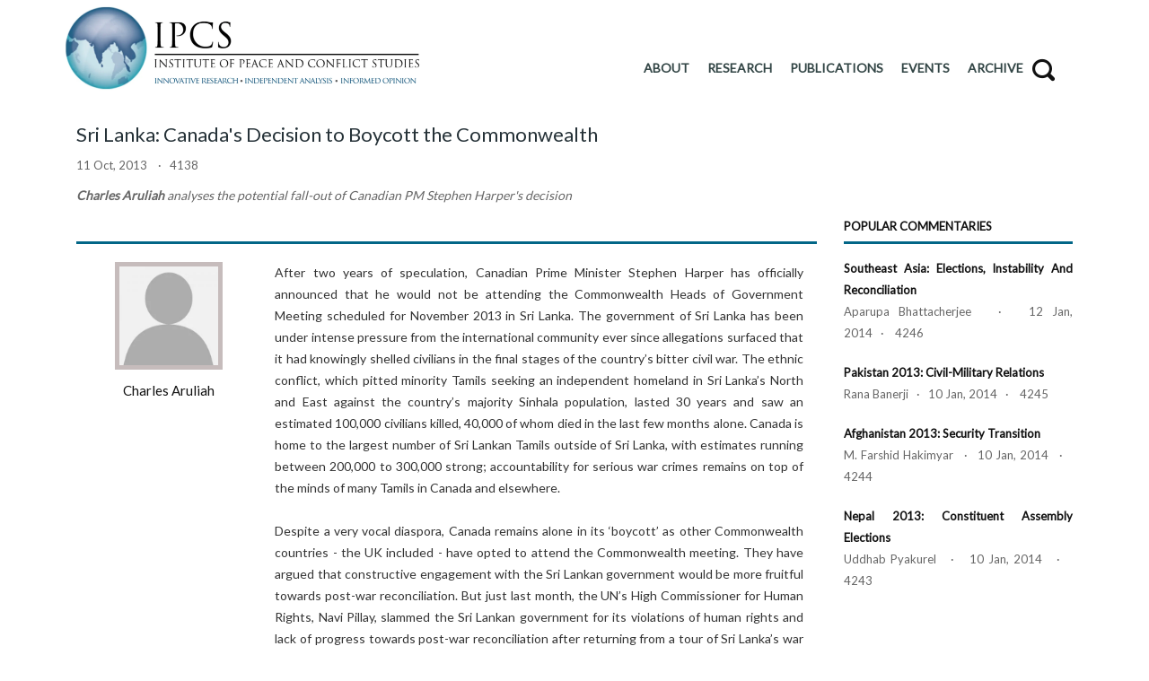

--- FILE ---
content_type: text/html; charset=UTF-8
request_url: https://www.ipcs.org/comm_select.php?articleNo=4138
body_size: 7726
content:


<!doctype html>
<!--[if lt IE 7 ]> <html class="ie ie6 ie-lt10 ie-lt9 ie-lt8 ie-lt7 no-js" lang="en"> <![endif]-->
<!--[if IE 7 ]>    <html class="ie ie7 ie-lt10 ie-lt9 ie-lt8 no-js" lang="en"> <![endif]-->
<!--[if IE 8 ]>    <html class="ie ie8 ie-lt10 ie-lt9 no-js" lang="en"> <![endif]-->
<!--[if IE 9 ]>    <html class="ie ie9 ie-lt10 no-js" lang="en"> <![endif]-->
<!--[if gt IE 9]><!--><html class="no-js" lang="en"><!--<![endif]-->
<!-- the "no-js" class is for Modernizr. --> 
<head>
	<meta http-equiv="Content-Type" content="text/html; charset=utf-8" />
	
	<!-- Important stuff for SEO, don't neglect. (And don't dupicate values across your site!) -->
	<title>Sri Lanka: Canada's Decision to Boycott the Commonwealth | IPCS</title>
	<meta name="author" content="" />
	<meta name="description" content="" />
	
	<!-- Don't forget to set your site up: http://google.com/webmasters -->
	<meta name="google-site-verification" content="" />
	<meta name="Copyright" content="" />
	<meta name="viewport" content="width=device-width, initial-scale=1">
	<link rel="icon" href="ipcs/ipcs16x16.png" type="image/png" sizes="16x16">
	<!-- concatenate and minify for production -->
	<link rel="stylesheet" href="css/style.css" type="text/css" media="all" />
	<link rel="stylesheet" type="text/css" href="css/settings.css" media="screen" />
	<link rel="stylesheet" href="css/bootstrap.css" type="text/css" media="all" />
	<link rel="stylesheet" href="css/animate.min.css" type="text/css" media="all" />
	
	<link rel="stylesheet" href="css/magnific-popup.css" type="text/css" media="all" />
	<link rel="stylesheet" href="css/icon-fonts.css" type="text/css" media="all" />
    
	<link href='http://fonts.googleapis.com/css?family=Oswald:400,700,300' rel='stylesheet' type='text/css'>
	<link href="https://fonts.googleapis.com/css?family=Lato" rel="stylesheet">
	<link href="https://fonts.googleapis.com/css?family=Open+Sans" rel="stylesheet">
	<style type="text/css">
		p{ text-align: justify; text-justify: inter-word; }
		div{ text-align: justify; text-justify: inter-word; }

	</style>
	
</head>




<style>
.dropdown ul li ul{
   max-height:150px;  // you choice of number in pixels
   overflow-x:hidden; // hides the horizontal scroll
   overflow-y:auto;   // enables the vertical scroll
}
</style>
<script>
var nav = $(".dropdown");

//add indicators and hovers to submenu parents
nav.find("li").each(function() {
    if ($(this).find("ul").length > 0) {

        $("<span>").text("^").appendTo($(this).children(":first"));

        //show subnav on hover
        $(this).click(function() {
            $(this).find("ul").stop(true, true).slideToggle();
        });
    }
});
</script>
<script type='text/javascript' src='http://ajax.googleapis.com/ajax/libs/jquery/1.3.2/jquery.min.js?ver=1.3.2'></script>
<body class="light_header">
	<div id="main_wrapper">
		<header id="site_header">
			<div id="navigation_bar">
				<div class="content">
					<div id="logo">
						<a href="index.php" id="logoLink">
							<img class="logo_dark" src="ipcs/logo72.jpg" alt="" width="400px" height="100%">
						
						</a>
						
					</div>
					<br>
					<nav id="main_nav">
						<div id="nav_menu" style="padding-right:35px;">
							<span class="mobile_menu_trigger">
							    <a href="#" class="nav_trigger"><span></span></a>
							</span>		
							<ul id="navy" class="clearfix">
								<li class="normal_menu menuList" 
																>
									<a href="#" ><span >ABOUT</span></a>
									<ul style="opacity:1;">
										<li class="normal_menu"><a href="about_us1.php">About Us</a></li>
										<li class="normal_menu"><a href="people.php">People</a></li>
										<li class="normal_menu"><a href="work_with_us.php">Work With Us</a></li>
										
										<li class="normal_menu"><a href="support_us.php">Support Us</a></li>
									</ul>
								</li>
								<li class="normal_menu menuList" 
								
																>
								    <a href="#" ><span>RESEARCH</span></a>
									<ul style="opacity:1;">
										<li class="normal_menu"><a href="#">Programmes</a>
											<ul>
												<li class="normal_menu" ><a href="crp.php" style="line-height:20px;padding-top:5px;padding-bottom:5px;">CHINA RESEARCH PROGRAMME</a></li>
												<li class="normal_menu"><a href="nsp.php" style="line-height:20px;padding-top:5px;padding-bottom:5px;">NUCLEAR SECURITY PROGRAMME</a></li>
												<li class="normal_menu"><a href="searp.php" style="line-height:20px;padding-top:5px;padding-bottom:5px;">SOUTH EAST ASIA RESEARCH PROGRAMME</a></li>
												<li class="normal_menu"><a href="ires.php" style="line-height:20px;padding-top:5px;padding-bottom:5px;">CENTER FOR INTERNAL AND REGIONAL SECURITY</a></li>
											</ul>
										</li>
										
										
										<li class="normal_menu"><a href="write_for_us.php">Write For Us</a>
										</li>
									</ul>
								</li>
								<li class="normal_menu menuList" 
								
								 
								>
								<a href="#"><span>PUBLICATIONS</span></a>
								<ul style="opacity:1;">
									<li class="normal_menu">
										<a href="commentaries.php">Commentaries</a>
									</li>
									<li class="normal_menu">
										<a href="columns.php">Columns</a>
									</li>
									<li class="normal_menu">
										<a href="issue_briefs.php">Issue Briefs</a>
									</li>
									<li class="normal_menu">
										<a href="special_reports.php">Special Reports</a>
									</li>
									<li class="normal_menu">
										<a href="discussion_reports.php">Discussion Reports</a>
									</li>
									<li class="normal_menu">
										<a href="ipcs_books.php">IPCS Books</a>
									</li>
                                                                        <li class="normal_menu">
										<a href="ipcs_books_reviews.php">Book Reviews</a>
									</li>

									
									<li class="normal_menu">
										<a href="ipcs_podcast.php">Podcasts</a>
									</li>
									<li class="normal_menu">
										<a href="research_paper.php">Research Papers</a>
									</li>
									<li class="normal_menu">
										<a href="expert_media.php">IPCS EXPERTS IN THE MEDIA</a>
									</li>
								</ul>
							</li>
								<li class="normal_menu menuList"
								
								 
								>
									<a href="events.php"><span>EVENTS</span></a>
								</li>
								<!--<li class="normal_menu mobile_menu_toggle menuList" style="border:0px;">
								
								
									
										<a target="_self" href="support_us.php" class="btn" style="background: #FF6600;color:#fff;postion:relative;top:-5px;">
										<span>DONATE</span>
										</a>
									
								</li>-->
								<li class="normal_menu menuList" 
								
								 
								>
									<a href="archive.php"><span >ARCHIVE</span></a>
								</li>
								<li id="search">
									<br>
									<div class="search_block" id="myheadrsearch">
										<a id="BSearch"><i class="ico-search8" style="font-size:25px;line-height:1.5;"></i></a>
<div id="searchDiv" style="border:3px; border-top:3px solid #026687; width:342px;  padding:19px; box-shadow:0 2px 6px rgba(0, 0, 0, 0.2);position:absolute;top:90%;right:0%;z-index:50;background-color:#fff;display:none;">
<form action="search.php" method="get">
 <div class="input-group">
      <input type="text" class="form-control" placeholder="Search for..." name="keywords" id="inp"><span class="input-group-btn">
		<input class="btn" type="submit" value="Search" id="searchBtn">
      </span>
    </div>
</form>
</div>
										
										
										
									</div>
								</li>
							</ul>
						</div>
					</nav>
					<!-- End Nav -->	
					<div class="clear"></div>
				</div>
			</div>
 		</header>
        <!-- End Main Header -->
   
	<section class="content_section border_b_n">
		<div class="content clearfix"><br>
			<div class="rows_container">
				<div class="col-md-9">
				<!-- div class="main_title centered upper" -->
				<a href="columns_select.php?column_name=" ><p style="color: #607d8b; text-align: left; font-size: 17px;margin:0px; "></p></a>
				<p style="text-align: left; font-size: 22px; color:#263238;">Sri Lanka: Canada's Decision to Boycott the Commonwealth</p>
				<!-- /div -->
				<p style="font-size: 13px;">11 Oct, 2013 &nbsp;&nbsp;&nbsp;&middot;&nbsp;&nbsp;&nbsp;4138</p>
				<p style="text-align: left; font-size: 14px; "><i><b>Charles Aruliah</b> analyses the potential fall-out of Canadian PM Stephen Harper&#39;s decision<br /></i></p>
				</div>
				<div class="col-md-3">
					<!-- About the author -->
					
					<!-- End About the author -->
				</div>
			</div>

			<div class="rows_container">
				<div class="col-md-9" style="font-size: 13px;">
					<hr style="border:0px;padding-bottom:9px;border-bottom:3px solid #026687;">
					
				<div class="rows_container">
				<div class="col-md-3" style="">
					<div class="about_auther" style="text-align:center;">
						
							<span class="avatar_img" style="height:120px;width:120px;">
								<center><a href="people_select.php?member_id=">
								<img src="images/member/person-placeholder.jpg" width="120px" height="120px">								
								
								
								
								</a></center>
							</span>
							
								<a href="people_select.php?member_id="><h6 style="font-size: 15px;margin:5px;">Charles Aruliah</h6></a>
								<span style="font-size: 13px;">
																	</span>
								
							
						
					</div>
					</div>
					<div class="col-md-9" style="">
					<div style="font-size:14px;" class="text-div">
						After two years of speculation, Canadian Prime Minister Stephen Harper has officially announced that he would not be attending the Commonwealth Heads of Government Meeting scheduled for November 2013 in Sri Lanka. The government of Sri Lanka has been under intense pressure from the international community ever since allegations surfaced that it had knowingly shelled civilians in the final stages of the country&rsquo;s bitter civil war. The ethnic conflict, which pitted minority Tamils seeking an independent homeland in Sri Lanka&rsquo;s North and East against the country&rsquo;s majority Sinhala population, lasted 30 years and saw an estimated 100,000 civilians killed, 40,000 of whom died in the last few months alone. Canada is home to the largest number of Sri Lankan Tamils outside of Sri Lanka, with estimates running between 200,000 to 300,000 strong; accountability for serious war crimes remains on top of the minds of many Tamils in Canada and elsewhere.<br />
<br />
Despite a very vocal diaspora, Canada remains alone in its &lsquo;boycott&rsquo; as other Commonwealth countries - the UK included - have opted to attend the Commonwealth meeting. They have argued that constructive engagement with the Sri Lankan government would be more fruitful towards post-war reconciliation. But just last month, the UN&rsquo;s High Commissioner for Human Rights, Navi Pillay, slammed the Sri Lankan government for its violations of human rights and lack of progress towards post-war reconciliation after returning from a tour of Sri Lanka&rsquo;s war affected areas. It is likely that Harper&rsquo;s final decision to not attend the Heads of Government Meeting was spurred by Pillay&rsquo;s report.<br />
<br />
&nbsp;<b>Has Harper Made the Right Decision?</b><br />
In his official statement, the Prime Minister noted that &lsquo;&lsquo;the absence of accountability for the serious violations of human rights and international humanitarian standards during and after the civil war is unacceptable.&rdquo; Indeed, Colombo continues to deny both wartime and post-war human rights abuses, including enforced disappearances, despite documented evidence to the contrary. Allegations of physical threats and government intimidation even emerged amid heavy international monitoring during last month&rsquo;s Northern Provincial Council elections, the first such elections to be held in Sri Lanka&rsquo;s North. With national opposition parties in disarray, a steady flow of Chinese development assistance available and remnants of post-war triumphalism still in the air, the government has had little reason to pursue reconciliation with the country&rsquo;s North and East and is unlikely to do so in the near future, despite &lsquo;engagement&rsquo; with Commonwealth countries.<br />
<br />
Nevertheless, Harper should still attend the Commonwealth meeting.<br />
<br />
Despite government interference, the country&rsquo;s main Tamil party, the Tamil National Alliance, picked up a majority 30 out of 36 seats during the Northern elections. While the victory is largely symbolic, it nonetheless signals a sense of renewed Tamil defiance. The government has even proceeded to destroy the deceased Tamil Tiger Leader&rsquo;s war bunker following the election, fearing that what was once a war trophy may now become a shrine for revived Tamil nationalism in the aftermath of the elections. <br />
<br />
Much of the fear among Canada&rsquo;s Tamil population in the past few years has been over concerns that Sri Lanka&rsquo;s Tamils have become politically marginalised following the government&rsquo;s victory. As a result, diaspora populations worldwide have proceeded to take up the cause on their behalf, seeking justice for those who they thought were voiceless. But this has resulted in a schism between the Tamil diaspora and Tamils in Sri Lanka. While the diaspora continues to push for accountability and in some cases, remains committed to the Tamils&rsquo; separatist cause, the main concern among Tamils in Sri Lanka has been with regard to the reconstruction of their livelihoods. An International Crisis Group report in 2010 warned that a conflict had emerged between the diaspora and Sri Lanka&rsquo;s Tamil population, citing that some diaspora leaders were beginning to dismiss local Sri Lankan aspirations and had even suggested that <a href="http://www.crisisgroup.org/en/regions/asia/south-asia/sri-lanka/186-the-sri-lankan-tamil-diaspora-after-the-ltte.aspx">&ldquo;Tamil politicians were &ldquo;traitors ...working for the government or [were] too weak or scared to stand up for their people&rsquo;s rights.&rdquo;</a> <br />
<br />
Sri Lanka&rsquo;s Northern Provincial council elections have clearly demonstrated that Sri Lankan Tamils, despite difficult circumstances, have not lost their voice. Normally this might have signaled a political rapprochement between the diaspora and Sri Lanka&rsquo;s Tamils. But Harper&rsquo;s decision not to attend the Commonwealth meeting further stokes disapora radicalisation at the expense of reconciliation with Sri Lanka&rsquo;s Tamils. If this relational gap is allowed to continue to fester, the result may not only deprive Sri Lankan Tamils of much needed support but also lead to a more permanent political - and eventually social - severance between the diaspora and Tamils in Sri Lanka.<br />
Post-war accountability remains a serious concern in Sri Lanka and Harper is right to posit that the Commonwealth&rsquo;s reputation may be at stake on this issue. <br />
<br />
Reconciliation between the government and the North and East remains elusive, but the antagonistic relationship between the government and the country&rsquo;s Tamil population is not irregular; indeed it has been the norm for over 30 years. But the reconciliation process that Canada may actually have some influence in moving forward - the one between the Tamil diaspora and Sri Lankan Tamils - is the one that Canada may have just squandered away.					</div>
					</div>
</div>
</div>
				
				<!-- sidebar -->
				<div class="col-md-3">
					<h6 style="font-size:13px;font-weight:bold;padding-bottom:5px;border-bottom:3px solid #026687;">POPULAR COMMENTARIES</h6>
					<ul class="posts_widget_list2">
						<li class="clearfix" style="font-size: 13px;">
							<a href="comm_select.php?articleNo=4246" style=" font-size: 13px;font-weight:bold;">
								Southeast Asia: Elections, Instability and Reconciliation							</a>
							<br>
							Aparupa Bhattacherjee&nbsp;&nbsp;&nbsp;&middot;&nbsp;&nbsp;&nbsp;12 Jan, 2014&nbsp;&nbsp;&nbsp;&middot;&nbsp;&nbsp;&nbsp; 4246						</li>
						<li class="clearfix" style="font-size: 13px;">
							<a href="comm_select.php?articleNo=4245" style=" font-size: 13px;font-weight:bold;">
								Pakistan 2013: Civil-Military Relations							</a>
							<br>
							Rana Banerji&nbsp;&nbsp;&nbsp;&middot;&nbsp;&nbsp;&nbsp;10 Jan, 2014&nbsp;&nbsp;&nbsp;&middot;&nbsp;&nbsp;&nbsp; 4245						</li>
						<li class="clearfix" style="font-size: 13px;">
							<a href="comm_select.php?articleNo=4244" style=" font-size: 13px;font-weight:bold;">
								Afghanistan 2013: Security Transition							</a>
							<br>
							M. Farshid Hakimyar&nbsp;&nbsp;&nbsp;&middot;&nbsp;&nbsp;&nbsp;10 Jan, 2014&nbsp;&nbsp;&nbsp;&middot;&nbsp;&nbsp;&nbsp; 4244						</li>
						<li class="clearfix" style="font-size: 13px;">
							<a href="comm_select.php?articleNo=4243" style=" font-size: 13px;font-weight:bold;">
								Nepal 2013: Constituent Assembly Elections							</a>
							<br>
							Uddhab Pyakurel&nbsp;&nbsp;&nbsp;&middot;&nbsp;&nbsp;&nbsp;10 Jan, 2014&nbsp;&nbsp;&nbsp;&middot;&nbsp;&nbsp;&nbsp; 4243						</li>
	
			
					</ul>
				</div>
				<!-- End sidebar -->
			</div>
		</div>
	</section>

<div>
		<div class="content" style="padding:1.5vw 3vw 0vw 3vw;">
	<!-- footer -->
	<footer id="footer">
	<hr style="border:0px;border-bottom:3px solid #026687;">
		<div class="container clearfix"><br>
			<div class="rows_container clearfix">
				<div class="col-md-4">
					<div class="footer_row">
						<a href="index.php"><img alt="" src="ipcs/logo72.jpg"></a>
					</div>
				</div><!-- Grid -->
				
				<div class="col-md-4">
					<div class="footer_row">
						<div class="rows_container">
							<div class="col-md-6">
								<ul>
									<li><a href="about_us1.php"><span style="color: #37474f;">About Us</span></a></li>
									<li><a href="work_with_us.php"><span style="color:#37474f;">Work With Us</span></a></li>
									<li><a href="support_us.php"><span style="color:#37474f;">Support Us</span></a></li>
								</ul>
							</div>
							<div class="col-md-6">
								<ul>
									<li><a href="people.php"><span style="color: #37474f;">People</span></a></li>
									<li><a href="events.php"><span style="color: #37474f;">Events</span></a></li>
									<li><a href="contact_us.php"><span style="color:#37474f;">Contact Us</span></a></li>
								</ul>
							</div>
						</div>
					</div>
				</div><!-- Grid -->
				
				<div class="col-md-3">
					<div class="footer_row" >
								<a href="http://bit.ly/2EaqHKP" style="background-color:#026687;color:#fff;font-size:16px;" class="btn btn-large">Sign up for updates</a>
							
							
						
					</div>
					
					<div class="social_links_widget clearfix" style="position:relative;left:80px;">
						<a href="https://twitter.com/IPCSNewDelhi" target="_blank" class="twitter"><i class="ico-twitter4"></i></a>
						<a href="https://www.facebook.com/ipcsnewdelhi/" target="_blank" class="facebook" style="margin:0;" ><i class="ico-facebook4"></i></a>
					</div>
				</div>
				<div class="col-md-1"></div>
			</div><br>
			<center><span class="footer_copy_text">Copyright &copy; 2026 Institute of Peace and Conflict Studies - All Rights Reserved</span></center>
			<br>
		</div>
	</footer>
	</div>
	<!-- End footer -->

	<a href="#0" class="hm_go_top" style="color:#fff;"> <img src="ipcs/arrow.png" style="width: 30px;"></a>
</div>
<!-- End wrapper -->
<script type="text/javascript" src="https://ajax.googleapis.com/ajax/libs/jquery/1.11.3/jquery.min.js"></script>
<script>window.jQuery || document.write('<script src="js/jquery.js"><\/script>')</script>
<script src="js/plugins.js"></script>
<script src="js/isotope.pkgd.min.js"></script>
<!-- this is where we put our custom functions -->
<script type="text/javascript" src="js/functions.js"></script>
<script>
$(document).ready(function(){
	
	$("#myheadrsearch").hover(function(){
		$("#myheadrsearch").click(function()
		{
		   $("#searchDiv").show("fast",function()
		   {
				$("#inp").focus();
			   
		   });
		});
		
	},function(){
		 $("section").click(function()
		 {
			  $("#searchDiv").hide();
		 });
		
	});
	
	
	
});
</script>

</body>
</html>

